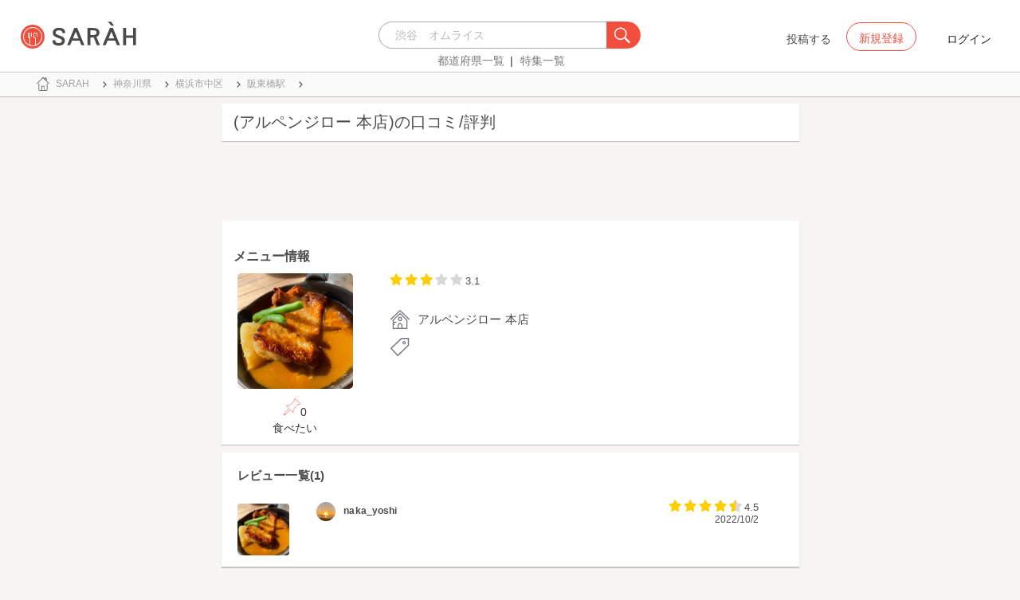

--- FILE ---
content_type: text/html; charset=utf-8
request_url: https://sarah30.com/menus/2742366
body_size: 8549
content:
<!DOCTYPE html>
<html lang="ja">
  <head>
    <!-- Google Tag Manager -->
    <script>(function(w,d,s,l,i){w[l]=w[l]||[];w[l].push({'gtm.start':
    new Date().getTime(),event:'gtm.js'});var f=d.getElementsByTagName(s)[0],
    j=d.createElement(s),dl=l!='dataLayer'?'&l='+l:'';j.async=true;j.src=
    'https://www.googletagmanager.com/gtm.js?id='+i+dl+ '&gtm_auth=0QjIEuUzAgIke0c1oG0biQ&gtm_preview=env-2&gtm_cookies_win=x';f.parentNode.insertBefore(j,f);
    })(window,document,'script','dataLayer','GTM-T45HD9V');</script>
    <!-- End Google Tag Manager -->

    <meta property="fb:app_id" content="664988653549316" />
    <meta property="og:site_name" content="No.1のメニューが見つかる外食クチコミサービス《SARAH》" />
    <meta property="fb:admins" content="SARAH.OfficialAccount" />

      <title data-react-helmet="true">(アルペンジロー 本店)の口コミ一覧 | No.1のメニューが見つかる外食クチコミサービス《SARAH》</title>
      <meta data-react-helmet="true" property="og:type" content="article"/><meta data-react-helmet="true" property="og:url" content="https://sarah30.com/menus/2742366"/><meta data-react-helmet="true" name="description" content="(アルペンジロー 本店)の口コミ・評判なら、メニュー単位で探せる、No.1のメニューが見つかる外食クチコミサービス《SARAH》[サラ]。アルペンジロー 本店の人気メニューの口コミ・評価を見ることができます。"/><meta data-react-helmet="true" name="keywords" content="口コミ"/><meta data-react-helmet="true" name="og:description" content="(アルペンジロー 本店)の口コミ・評判なら、メニュー単位で探せる、No.1のメニューが見つかる外食クチコミサービス《SARAH》[サラ]。アルペンジロー 本店の人気メニューの口コミ・評価を見ることができます。"/><meta data-react-helmet="true" name="og:title" content="(アルペンジロー 本店)の口コミ一覧 | No.1のメニューが見つかる外食クチコミサービス《SARAH》"/><meta data-react-helmet="true" property="og:image" content="https://cdn.sarah30.com/reviews/photos/000/965/567/original/6d6239389f33d66c00c7e85c87665ac2ec3d8c4b.jpg?1664669700=&amp;d=x_large"/><meta data-react-helmet="true" name="robots" content="max-image-preview:large"/>
      

    <script src="/lazysizes.min.js" type="text/javascript" async=""></script>
    <meta name="csrf-param" content="authenticity_token" />
<meta name="csrf-token" content="YBRpn68F32phNgyk9pxjud/07PNafk+t5pGePD78NFywKyJ3GlKh8HPOXCDHn/y+ArIuI5vA1yYDP78KC6O4Vg==" />
    <link rel="stylesheet" media="all" href="/assets/application-333e3ded5c426113eb1c9bfa1a5eec1ce6005022b34541c4314e98b1c1d082c3.css" />
    
    <meta name="viewport" content="width=device-width,initial-scale=1.0,minimum-scale=1.0,user-scalable=no">
    <link rel="shortcut icon" type="image/x-icon" href="/favicon.ico" />

    <script async src="https://www.googletagmanager.com/gtag/js?id=AW-952812358"></script>
    <script>
      window.dataLayer = window.dataLayer || [];
      function gtag(){dataLayer.push(arguments);}
    </script>

    <meta name="msvalidate.01" content="3BD4695777AAE845308EF203EEEA2484" />

    <script async src="https://pagead2.googlesyndication.com/pagead/js/adsbygoogle.js?client=ca-pub-6852609287458553"
     crossorigin="anonymous"></script>
   <script>
      (adsbygoogle = window.adsbygoogle || []).push({google_ad_client: 'ca-pub-6852609287458553',enable_page_level_ads: true});
    </script>
  </head>



  <body class="desktop">
    <!-- Google Tag Manager (noscript) -->
    <noscript><iframe src="https://www.googletagmanager.com/ns.html?id=GTM-T45HD9V&gtm_auth=0QjIEuUzAgIke0c1oG0biQ&gtm_preview=env-2&gtm_cookies_win=x"
    height="0" width="0" style="display:none;visibility:hidden"></iframe></noscript>
    <!-- End Google Tag Manager (noscript) -->

    <script type="application/json" id="js-react-on-rails-context">{"inMailer":false,"i18nLocale":"ja","i18nDefaultLocale":"ja","href":"https://sarah30.com/menus/2742366","location":"/menus/2742366","scheme":"https","host":"sarah30.com","port":null,"pathname":"/menus/2742366","search":null,"httpAcceptLanguage":null,"serverSide":false}</script>
<script type="application/json" class="js-react-on-rails-component">{"component_name":"Router","props":{"gaTrackingId":"UA-46433934-3","request_variant":"desktop","facebookPixelId":2130854556934564,"twitterConversionTagId":"o0g3q","googleAdwordsRemarketingTagId":"AW-952812358"},"trace":false,"dom_id":"Router-react-component-169cc5c9-1797-41c0-b678-7411a2194731"}</script>
    <div id="Router-react-component-169cc5c9-1797-41c0-b678-7411a2194731"><div data-reactroot="" data-reactid="1" data-react-checksum="1205565446"><!-- react-empty: 2 --><header class="header-container add-border" data-reactid="3"><p class="sarah-title" style="margin:0 auto;width:400px;" data-reactid="4"><a rel="" href="/" data-reactid="5"><img src="/image/logo-desktop.svg" alt="No.1のメニューが見つかる外食クチコミサービス《SARAH》" height="23" width="102" class="desktop-logo" style="vertical-align:top;" data-reactid="6"/></a></p><div class="searchbox" data-reactid="7"><section data-reactid="8"><form action="/menus" data-reactid="9"><div class="input-group seach-box-style-for-device" data-reactid="10"><div role="combobox" aria-haspopup="listbox" aria-owns="react-autowhatever-1" aria-expanded="false" class="react-autosuggest__container" data-reactid="11"><input type="search" value="" autocomplete="off" aria-autocomplete="list" aria-controls="react-autowhatever-1" class="react-autosuggest__input" placeholder="渋谷　オムライス" data-reactid="12"/><div id="react-autowhatever-1" role="listbox" class="react-autosuggest__suggestions-container" data-reactid="13"></div></div><div class="input-group-btn search-btn-for-device" data-reactid="14"><button type="submit" data-reactid="15"><img src="/image/search_button@3x.png" class="btn btn-default search-box-btn desktop-search-btn" alt="" data-reactid="16"/></button></div></div></form><nav class="search-btn-bottom-link" style="padding-top:5px;" data-reactid="17"><ul data-reactid="18"><li data-reactid="19"><a class="state-text header-link first" href="/states" data-reactid="20">都道府県一覧</a></li><li data-reactid="21"><a href="/topics" class="state-text header-link" data-reactid="22">特集一覧</a></li></ul></nav></section></div><div data-reactid="23"><div class="register-contents" data-reactid="24"><span class="post-btn" data-reactid="25">投稿する</span><button class="register-button" style="border:10px;box-sizing:border-box;display:inline-block;font-family:Roboto, sans-serif;-webkit-tap-highlight-color:rgba(0, 0, 0, 0);cursor:pointer;text-decoration:none;margin:0;padding:0;outline:none;font-size:inherit;font-weight:inherit;position:relative;z-index:1;height:36px;line-height:36px;min-width:88px;color:rgba(0, 0, 0, 0.87);transition:all 450ms cubic-bezier(0.23, 1, 0.32, 1) 0ms;border-radius:2px;user-select:none;overflow:hidden;background-color:rgba(0, 0, 0, 0);text-align:center;-moz-box-sizing:border-box;-webkit-transition:all 450ms cubic-bezier(0.23, 1, 0.32, 1) 0ms;-moz-transition:all 450ms cubic-bezier(0.23, 1, 0.32, 1) 0ms;-webkit-user-select:none;-moz-user-select:none;-ms-user-select:none;" tabindex="0" type="button" data-reactid="26"><div data-reactid="27"><span style="position:relative;padding-left:16px;padding-right:16px;vertical-align:middle;letter-spacing:0;text-transform:uppercase;font-weight:500;font-size:14px;" data-reactid="28">新規登録</span></div></button><button class="login-text none-link-decoration" style="border:10px;box-sizing:border-box;display:inline-block;font-family:Roboto, sans-serif;-webkit-tap-highlight-color:rgba(0, 0, 0, 0);cursor:pointer;text-decoration:none;margin:0;padding:0;outline:none;font-size:inherit;font-weight:inherit;position:relative;z-index:1;height:36px;line-height:36px;min-width:88px;color:rgba(0, 0, 0, 0.87);transition:all 450ms cubic-bezier(0.23, 1, 0.32, 1) 0ms;border-radius:2px;user-select:none;overflow:hidden;background-color:rgba(0, 0, 0, 0);text-align:center;-moz-box-sizing:border-box;-webkit-transition:all 450ms cubic-bezier(0.23, 1, 0.32, 1) 0ms;-moz-transition:all 450ms cubic-bezier(0.23, 1, 0.32, 1) 0ms;-webkit-user-select:none;-moz-user-select:none;-ms-user-select:none;" tabindex="0" type="button" data-reactid="29"><div data-reactid="30"><!-- react-text: 31 -->ログイン<!-- /react-text --></div></button></div><!-- react-empty: 32 --></div><span style="position:absolute;bottom:0;right:0;" data-reactid="33"></span></header><main style="margin-top:100px;" data-reactid="34"><div class="desktop-top-container" data-reactid="35"><!-- react-empty: 36 --><nav class="desktop-breadcrumb clearfix _nav_breadcrumb" data-reactid="37"><ol itemscope="" itemtype="http://schema.org/BreadcrumbList" data-reactid="38"><li itemprop="itemListElement" itemscope="" itemtype="http://schema.org/ListItem" data-reactid="39"><a href="/" class="" itemprop="item" data-reactid="40"><div data-reactid="41"><div class="breadcrumb-content" style="color:#4a4a4a;display:block;font-size:13px;line-height:normal;position:relative;transition:all 450ms cubic-bezier(0.23, 1, 0.32, 1) 0ms;margin-left:0;padding-left:50px;padding-right:16px;padding-bottom:5px;padding-top:8px;min-height:35px;font-family:HiraginoSans-W6;font-weight:600;font-style:normal;font-stretch:normal;letter-spacing:-0.1px;-webkit-transition:all 450ms cubic-bezier(0.23, 1, 0.32, 1) 0ms;-moz-transition:all 450ms cubic-bezier(0.23, 1, 0.32, 1) 0ms;" data-reactid="42"><img src="/image/breadcrumb_home.svg" style="height:24px;width:24px;display:block;position:absolute;top:0;margin:12px;left:4px;margin-top:5px;margin-bottom:5px;" class="home" alt="トップ" color="#757575" data-reactid="43"/><span class="breadcrumb-text-home" data-reactid="44"><span itemprop="name" data-reactid="45">SARAH</span></span></div></div></a><meta itemprop="position" content="1" data-reactid="46"/></li><li itemprop="itemListElement" itemscope="" itemtype="http://schema.org/ListItem" data-reactid="47"><a href="/menus?state=14" class="" itemprop="item" data-reactid="48"><div data-reactid="49"><div class="breadcrumb-content" style="color:#4a4a4a;display:block;font-size:13px;line-height:normal;position:relative;transition:all 450ms cubic-bezier(0.23, 1, 0.32, 1) 0ms;margin-left:0;padding-left:50px;padding-right:16px;padding-bottom:5px;padding-top:8px;min-height:35px;font-family:HiraginoSans-W6;font-weight:600;font-style:normal;font-stretch:normal;letter-spacing:-0.1px;-webkit-transition:all 450ms cubic-bezier(0.23, 1, 0.32, 1) 0ms;-moz-transition:all 450ms cubic-bezier(0.23, 1, 0.32, 1) 0ms;" data-reactid="50"><img src="/image/allow-right.svg" style="height:24px;width:24px;display:block;position:absolute;top:0;margin:12px;left:4px;margin-top:5px;margin-bottom:5px;" class="breadcrumb-icon" alt="" color="#757575" data-reactid="51"/><span class="breadcrumb-text" data-reactid="52"><span itemprop="name" data-reactid="53">神奈川県</span></span></div></div></a><meta itemprop="position" content="2" data-reactid="54"/></li><li itemprop="itemListElement" itemscope="" itemtype="http://schema.org/ListItem" data-reactid="55"><a href="/menus?city=737" class="" itemprop="item" data-reactid="56"><div data-reactid="57"><div class="breadcrumb-content" style="color:#4a4a4a;display:block;font-size:13px;line-height:normal;position:relative;transition:all 450ms cubic-bezier(0.23, 1, 0.32, 1) 0ms;margin-left:0;padding-left:50px;padding-right:16px;padding-bottom:5px;padding-top:8px;min-height:35px;font-family:HiraginoSans-W6;font-weight:600;font-style:normal;font-stretch:normal;letter-spacing:-0.1px;-webkit-transition:all 450ms cubic-bezier(0.23, 1, 0.32, 1) 0ms;-moz-transition:all 450ms cubic-bezier(0.23, 1, 0.32, 1) 0ms;" data-reactid="58"><img src="/image/allow-right.svg" style="height:24px;width:24px;display:block;position:absolute;top:0;margin:12px;left:4px;margin-top:5px;margin-bottom:5px;" class="breadcrumb-icon" alt="" color="#757575" data-reactid="59"/><span class="breadcrumb-text" data-reactid="60"><span itemprop="name" data-reactid="61">横浜市中区</span></span></div></div></a><meta itemprop="position" content="3" data-reactid="62"/></li><li itemprop="itemListElement" itemscope="" itemtype="http://schema.org/ListItem" data-reactid="63"><a href="/menus?station=7852" class="" itemprop="item" data-reactid="64"><div data-reactid="65"><div class="breadcrumb-content" style="color:#4a4a4a;display:block;font-size:13px;line-height:normal;position:relative;transition:all 450ms cubic-bezier(0.23, 1, 0.32, 1) 0ms;margin-left:0;padding-left:50px;padding-right:16px;padding-bottom:5px;padding-top:8px;min-height:35px;font-family:HiraginoSans-W6;font-weight:600;font-style:normal;font-stretch:normal;letter-spacing:-0.1px;-webkit-transition:all 450ms cubic-bezier(0.23, 1, 0.32, 1) 0ms;-moz-transition:all 450ms cubic-bezier(0.23, 1, 0.32, 1) 0ms;" data-reactid="66"><img src="/image/allow-right.svg" style="height:24px;width:24px;display:block;position:absolute;top:0;margin:12px;left:4px;margin-top:5px;margin-bottom:5px;" class="breadcrumb-icon" alt="" color="#757575" data-reactid="67"/><span class="breadcrumb-text" data-reactid="68"><span itemprop="name" data-reactid="69">阪東橋駅</span></span></div></div></a><meta itemprop="position" content="4" data-reactid="70"/></li><li itemprop="itemListElement" itemscope="" itemtype="http://schema.org/ListItem" data-reactid="71"><a href="/menus/2742366" disabled="" class="disable-link" itemprop="item" data-reactid="72"><div data-reactid="73"><div class="breadcrumb-content" style="color:#4a4a4a;display:block;font-size:13px;line-height:normal;position:relative;transition:all 450ms cubic-bezier(0.23, 1, 0.32, 1) 0ms;margin-left:0;padding-left:50px;padding-right:16px;padding-bottom:5px;padding-top:8px;min-height:35px;font-family:HiraginoSans-W6;font-weight:600;font-style:normal;font-stretch:normal;letter-spacing:-0.1px;-webkit-transition:all 450ms cubic-bezier(0.23, 1, 0.32, 1) 0ms;-moz-transition:all 450ms cubic-bezier(0.23, 1, 0.32, 1) 0ms;" data-reactid="74"><img src="/image/allow-right.svg" style="height:24px;width:24px;display:block;position:absolute;top:0;margin:12px;left:4px;margin-top:5px;margin-bottom:5px;" class="breadcrumb-icon" alt="" color="#757575" data-reactid="75"/><span class="breadcrumb-text" data-reactid="76"><span itemprop="name" data-reactid="77"></span></span></div></div></a><meta itemprop="position" content="5" data-reactid="78"/></li></ol></nav><div class="content-single-col" data-reactid="79"><article class="desktop-menu-detail-container" data-reactid="80"><h1 data-reactid="81">(アルペンジロー 本店)の口コミ/評判</h1><div style="width:100%;height:90px;padding:2px 0;" data-reactid="82"><ins class="adsbygoogle" style="display:inline-block;width:100%;height:100%;" data-ad-client="ca-pub-6852609287458553" data-ad-slot="7347106661" data-reactid="83"></ins></div><section class="menu-card clearfix _section_menu_information" style="padding-top:15px;" data-reactid="84"><h2 class="subtitle-text subtitle-base-font" data-reactid="85">メニュー情報</h2><div class="pull-left" style="width:25%;" data-reactid="86"><div style="margin-left:20px;width:145px;" data-reactid="87"><img style="border-radius:5px;" src="https://cdn.sarah30.com/reviews/photos/000/965/567/original/6d6239389f33d66c00c7e85c87665ac2ec3d8c4b.jpg?1664669700=&amp;d=large" width="145" height="145" alt="(アルペンジロー 本店)" data-reactid="88"/><div class="text-center" style="margin-top:10px;margin-bottom:10px;" data-reactid="89"><div class="clip-btn-container" style="margin:0 auto;" data-reactid="90"><div data-reactid="91"><button style="border:none;background-color:#fff;outline:none;" data-reactid="92"><img src="/image/pin.svg" style="vertical-align:baseline;" alt="食べたいに登録" data-reactid="93"/><span data-reactid="94">0</span><div data-reactid="95"><span class=" text-base-font" data-reactid="96">食べたい</span></div></button></div></div></div></div></div><div class="pull-left" style="width:75%;" data-reactid="97"><div style="margin-left:30px;width:90%;" data-reactid="98"><div class="clearfix" data-reactid="99"><div class="pull-left" data-reactid="100"><span class="menu-score-outline " style="margin-top:3px;" data-reactid="101"><span class="menu-scored-star" data-reactid="102"></span><span class="menu-scored-star" data-reactid="103"></span><span class="menu-scored-star" data-reactid="104"></span><span class="menu-unscore-star" data-reactid="105"></span><span class="menu-unscore-star" data-reactid="106"></span><span class="menu-score-text text-base-font" data-reactid="107">3.1</span><span class="review-created-at" data-reactid="108"></span></span></div><div class="pull-left" style="padding-left:50px;" data-reactid="109"><span class="price-text text-base-font" data-reactid="110"></span></div></div><div style="margin-left:-15px;margin-top:20px;" data-reactid="111"><div data-reactid="112"><div style="color:#4a4a4a;display:block;font-size:13px;line-height:normal;position:relative;transition:all 450ms cubic-bezier(0.23, 1, 0.32, 1) 0ms;margin-left:0;padding-left:50px;padding-right:16px;padding-bottom:5px;padding-top:8px;min-height:35px;font-family:HiraginoSans-W6;font-weight:600;font-style:normal;font-stretch:normal;letter-spacing:-0.1px;-webkit-transition:all 450ms cubic-bezier(0.23, 1, 0.32, 1) 0ms;-moz-transition:all 450ms cubic-bezier(0.23, 1, 0.32, 1) 0ms;" data-reactid="113"><img src="/image/home.svg" style="height:24px;width:24px;display:block;position:absolute;top:0;margin:12px;left:4px;margin-top:5px;margin-bottom:5px;" alt="" color="#757575" data-reactid="114"/><span class="menu-content-name" data-reactid="115">アルペンジロー 本店</span></div></div><div data-reactid="116"><div data-reactid="117"><div style="color:#4a4a4a;display:block;font-size:13px;line-height:30px;position:relative;transition:all 450ms cubic-bezier(0.23, 1, 0.32, 1) 0ms;margin-left:0;padding-left:50px;padding-right:16px;padding-bottom:5px;padding-top:8px;min-height:35px;font-family:HiraginoSans-W6;font-weight:600;font-style:normal;font-stretch:normal;letter-spacing:-0.1px;-webkit-transition:all 450ms cubic-bezier(0.23, 1, 0.32, 1) 0ms;-moz-transition:all 450ms cubic-bezier(0.23, 1, 0.32, 1) 0ms;" data-reactid="118"><img src="/image/tag-icon.svg" style="height:24px;width:24px;display:block;position:absolute;top:0;margin:12px;left:4px;margin-top:5px;margin-bottom:5px;" alt="" color="#757575" data-reactid="119"/></div></div></div><div class="pull-right" style="margin-bottom:20px;" data-reactid="120"></div></div></div></div></section><section class="review-list-container review-list _section_menu_reviews" data-reactid="121"><h2 class="review-list-title subtitle-base-font" data-reactid="122">レビュー一覧(1)</h2><ul data-reactid="123"><li class="row no-side-margin review-card" data-reactid="124"><div class="col-md-2 col-xs-2 no-side-padding" data-reactid="125"><img src="https://cdn.sarah30.com/reviews/photos/000/965/567/original/6d6239389f33d66c00c7e85c87665ac2ec3d8c4b.jpg?1664669700=&amp;d=thumb" width="65" height="65" class="review-image" alt="(アルペンジロー 本店)" data-reactid="126"/></div><div class="col-md-10 col-xs-10 no-side-padding" data-reactid="127"><a rel="nofollow" href="/users/naka_yoshi" data-reactid="128"><div data-reactid="129"><div class="reviewer-info" style="color:#4a4a4a;display:block;font-size:13px;line-height:normal;position:relative;transition:all 450ms cubic-bezier(0.23, 1, 0.32, 1) 0ms;margin-left:0;padding-left:50px;padding-right:16px;padding-bottom:5px;padding-top:8px;min-height:35px;font-family:HiraginoSans-W6;font-weight:600;font-style:normal;font-stretch:normal;letter-spacing:-0.1px;-webkit-transition:all 450ms cubic-bezier(0.23, 1, 0.32, 1) 0ms;-moz-transition:all 450ms cubic-bezier(0.23, 1, 0.32, 1) 0ms;" data-reactid="130"><img src="https://cdn.sarah30.com/users/avatars/000/184/502/thumb/profile-ndDqf7fiL1.jpeg?1612815539" style="height:24px;width:24px;display:block;position:absolute;top:0;margin:12px;left:4px;margin-top:5px;margin-bottom:5px;" class="icon-image" alt="naka_yoshi" color="#757575" data-reactid="131"/><span class="username" data-reactid="132">naka_yoshi</span></div></div></a><span class="menu-score-outline review-score" data-reactid="133"><span class="menu-scored-star" data-reactid="134"></span><span class="menu-scored-star" data-reactid="135"></span><span class="menu-scored-star" data-reactid="136"></span><span class="menu-scored-star" data-reactid="137"></span><span class="menu-half-star" data-reactid="138"></span><span class="menu-score-text text-base-font" data-reactid="139">4.5</span><span class="review-created-at" data-reactid="140">2022/10/2</span></span><div class="comment" data-reactid="141"><p class="comment-text" data-reactid="142"></p></div><span data-reactid="143"></span></div></li></ul></section><section class="shop-content-container shop-card _section_shop_information" data-reactid="144"><h2 class="subtitle-text subtitle-base-font" data-reactid="145">店舗情報</h2><div class="row no-side-margin" data-reactid="146"><div class="col-md-6 col-xs-6 no-side-padding" data-reactid="147"><div style="height:170px;width:320px;margin:0 auto;background-color:#e6e6e6;" data-reactid="148"><iframe frameborder="0" style="width:100%;height:100%;" src="https://www.google.com/maps/embed/v1/place?zoom=16&amp;q=35.439584,139.6286583&amp;key=AIzaSyA_4TVZGfYmtSAQU1JoNzZwhfis5JQxwnU" data-reactid="149"></iframe></div></div><div class="col-md-6 col-xs-6 no-side-padding" data-reactid="150"><div data-reactid="151"><a rel="" href="/shops/1311980" data-reactid="152"><div data-reactid="153"><div style="margin-left:0;padding-left:50px;padding-right:16px;padding-bottom:5px;padding-top:8px;position:relative;min-height:35px;" data-reactid="154"><img src="/image/home.svg" style="height:24px;width:24px;display:block;position:absolute;top:0;margin:12px;left:4px;margin-top:5px;margin-bottom:5px;" alt="" color="#757575" data-reactid="155"/><span class="menu-content-name" data-reactid="156">アルペンジロー 本店</span></div></div></a></div><div data-reactid="157"><div style="color:#4a4a4a;display:block;font-size:13px;line-height:normal;position:relative;transition:all 450ms cubic-bezier(0.23, 1, 0.32, 1) 0ms;margin-left:0;padding-left:50px;padding-right:16px;padding-bottom:5px;padding-top:8px;min-height:35px;font-family:HiraginoSans-W6;font-weight:600;font-style:normal;font-stretch:normal;letter-spacing:-0.1px;-webkit-transition:all 450ms cubic-bezier(0.23, 1, 0.32, 1) 0ms;-moz-transition:all 450ms cubic-bezier(0.23, 1, 0.32, 1) 0ms;" data-reactid="158"><img src="/image/map.svg" style="height:24px;width:24px;display:block;position:absolute;top:0;margin:12px;left:4px;margin-top:5px;margin-bottom:5px;" alt="" color="#757575" data-reactid="159"/><span class="shop-content-text" data-reactid="160">神奈川県横浜市中区弥生町３丁目-２６</span></div></div><div data-reactid="161"><div style="color:#4a4a4a;display:block;font-size:13px;line-height:normal;position:relative;transition:all 450ms cubic-bezier(0.23, 1, 0.32, 1) 0ms;margin-left:0;padding-left:50px;padding-right:16px;padding-bottom:5px;padding-top:8px;min-height:35px;font-family:HiraginoSans-W6;font-weight:600;font-style:normal;font-stretch:normal;letter-spacing:-0.1px;-webkit-transition:all 450ms cubic-bezier(0.23, 1, 0.32, 1) 0ms;-moz-transition:all 450ms cubic-bezier(0.23, 1, 0.32, 1) 0ms;" data-reactid="162"><img src="/image/clock.svg" style="height:24px;width:24px;display:block;position:absolute;top:0;margin:12px;left:4px;margin-top:5px;margin-bottom:5px;" alt="" color="#757575" data-reactid="163"/><span class="shop-content-text" data-reactid="164">今日11:00~14:30,17:00~21:00</span></div></div><div data-reactid="165"><div style="color:#4a4a4a;display:block;font-size:13px;line-height:30px;position:relative;transition:all 450ms cubic-bezier(0.23, 1, 0.32, 1) 0ms;margin-left:0;padding-left:50px;padding-right:16px;padding-bottom:5px;padding-top:8px;min-height:35px;font-family:HiraginoSans-W6;font-weight:600;font-style:normal;font-stretch:normal;letter-spacing:-0.1px;-webkit-transition:all 450ms cubic-bezier(0.23, 1, 0.32, 1) 0ms;-moz-transition:all 450ms cubic-bezier(0.23, 1, 0.32, 1) 0ms;" data-reactid="166"><a style="font-family:HiraginoSans-W3;" href="/menus?station=1401" data-reactid="167"><span class="text-base-font" data-reactid="168">関内</span></a><!-- react-text: 169 --> / <!-- /react-text --><a style="font-family:HiraginoSans-W3;" href="/menus?station=5760" data-reactid="170"><span class="text-base-font" data-reactid="171">日ノ出町</span></a><!-- react-text: 172 --> / <!-- /react-text --><a style="font-family:HiraginoSans-W3;" href="/menus?station=5761" data-reactid="173"><span class="text-base-font" data-reactid="174">黄金町</span></a><!-- react-text: 175 --> / <!-- /react-text --><a style="font-family:HiraginoSans-W3;" href="/menus?station=7851" data-reactid="176"><span class="text-base-font" data-reactid="177">伊勢佐木長者町</span></a><!-- react-text: 178 --> / <!-- /react-text --><a style="font-family:HiraginoSans-W3;" href="/menus?station=7852" data-reactid="179"><span class="text-base-font" data-reactid="180">阪東橋</span></a><img src="/image/train.svg" style="height:24px;width:24px;display:block;position:absolute;top:0;margin:12px;left:4px;margin-top:5px;margin-bottom:5px;" alt="" color="#757575" data-reactid="181"/></div></div><div data-reactid="182"><div style="color:#4a4a4a;display:block;font-size:13px;line-height:normal;position:relative;transition:all 450ms cubic-bezier(0.23, 1, 0.32, 1) 0ms;margin-left:0;padding-left:50px;padding-right:16px;padding-bottom:5px;padding-top:8px;min-height:35px;font-family:HiraginoSans-W6;font-weight:600;font-style:normal;font-stretch:normal;letter-spacing:-0.1px;-webkit-transition:all 450ms cubic-bezier(0.23, 1, 0.32, 1) 0ms;-moz-transition:all 450ms cubic-bezier(0.23, 1, 0.32, 1) 0ms;" data-reactid="183"><img src="/image/phone.svg" style="height:24px;width:24px;display:block;position:absolute;top:0;margin:12px;left:4px;margin-top:5px;margin-bottom:5px;" alt="" color="#757575" data-reactid="184"/><span class="shop-content-text" data-reactid="185">0452614307</span></div></div></div></div></section><ins class="adsbygoogle" style="display:block;margin:5px 0;" data-ad-client="ca-pub-6852609287458553" data-ad-slot="6119783348" data-ad-format="auto" data-full-width-responsive="true" data-reactid="186"></ins></article><aside class="_aside_around_genre_rail_stations" data-reactid="187"><div data-reactid="188"></div></aside><ins class="adsbygoogle" style="display:block;margin:5px 0;" data-ad-client="ca-pub-6852609287458553" data-ad-slot="6119783348" data-ad-format="auto" data-full-width-responsive="true" data-reactid="189"></ins><aside class="_aside_related_genre_rail_stations" data-reactid="190"><div data-reactid="191"></div></aside><!-- react-empty: 192 --><aside style="padding-top:40px;;" data-reactid="193"></aside></div></div></main><footer class="footer-content centering-contents-use-text-align" data-reactid="194"><span class="footer-link-text" data-reactid="195"><a href="https://corporate.sarah30.com/" data-reactid="196">企業概要</a><!-- react-text: 197 --> - <!-- /react-text --></span><span class="footer-link-text" data-reactid="198"><a rel="" href="/contacts/new" data-reactid="199">お問い合わせ</a><!-- react-text: 200 --> - <!-- /react-text --></span><span class="footer-link-text" data-reactid="201"><a rel="" href="/terms" data-reactid="202">利用規約</a><!-- react-text: 203 --> - <!-- /react-text --></span><span class="footer-link-text" data-reactid="204"><a rel="" href="/guideline" data-reactid="205">コンテンツガイドライン</a><!-- react-text: 206 --> - <!-- /react-text --></span><span class="footer-link-text" data-reactid="207"><a rel="" href="/privacy" data-reactid="208">プライバシーポリシー</a><!-- react-text: 209 --> - <!-- /react-text --></span><span class="footer-link-text" data-reactid="210"><a href="https://guide.sarah30.com/" data-reactid="211">ユーザーガイド</a></span></footer></div></div>
    


      <script type="application/json" id="js-react-on-rails-context">{"inMailer":false,"i18nLocale":"ja","i18nDefaultLocale":"ja","href":"https://sarah30.com/menus/2742366","location":"/menus/2742366","scheme":"https","host":"sarah30.com","port":null,"pathname":"/menus/2742366","search":null,"httpAcceptLanguage":null,"serverSide":false}</script>
<script type="application/json" data-js-react-on-rails-store="store">{"me":{"isSignedIn":false,"isSigninFaild":false,"error":{},"user":{},"ready":false},"configs":{"is_auth_token_expired":null,"environment":"production","api_host":"https://app.sarah30.com","facebook":{"app_id":664988653549316,"fields":"email,birthday,location,publish_actions"}},"menu":{"ready":true,"data":{"menu":{"name":"","id":2742366,"morning":0,"lunch":0,"dinner":0,"shop_id":1311980,"price":null,"score":"3.1","reviews_count":{"original":1,"humanized":"1","delimited":"1"},"clips_count":{"original":0,"humanized":"0","delimited":"0"},"move_to":null,"finished":0,"status":"active","reviews":[{"id":965567,"score":"4.5","comment":"","created_at":"2022-10-02T00:14:59.000Z","updated_at":"2022-10-02T00:15:02.000Z","reviewed_at":"2022-10-02T00:14:59.000Z","user":{"id":184502,"username":"naka_yoshi","avatars":{"thumb":"https://cdn.sarah30.com/users/avatars/000/184/502/thumb/profile-ndDqf7fiL1.jpeg?1612815539","medium":"https://cdn.sarah30.com/users/avatars/000/184/502/medium/profile-ndDqf7fiL1.jpeg?1612815539"}},"photos":{"thumb":"https://cdn.sarah30.com/reviews/photos/000/965/567/original/6d6239389f33d66c00c7e85c87665ac2ec3d8c4b.jpg?1664669700=\u0026d=thumb","small":"https://cdn.sarah30.com/reviews/photos/000/965/567/original/6d6239389f33d66c00c7e85c87665ac2ec3d8c4b.jpg?1664669700=\u0026d=small","medium":"https://cdn.sarah30.com/reviews/photos/000/965/567/original/6d6239389f33d66c00c7e85c87665ac2ec3d8c4b.jpg?1664669700=\u0026d=medium","large":"https://cdn.sarah30.com/reviews/photos/000/965/567/original/6d6239389f33d66c00c7e85c87665ac2ec3d8c4b.jpg?1664669700=\u0026d=large","x_large":"https://cdn.sarah30.com/reviews/photos/000/965/567/original/6d6239389f33d66c00c7e85c87665ac2ec3d8c4b.jpg?1664669700=\u0026d=x_large"}}],"tag_groups":[],"menu_ingredients":[],"menu_healthinesses":[],"menu_volumes":[],"menu_tastes":[],"photos":{"thumb":"https://cdn.sarah30.com/reviews/photos/000/965/567/original/6d6239389f33d66c00c7e85c87665ac2ec3d8c4b.jpg?1664669700=\u0026d=thumb","small":"https://cdn.sarah30.com/reviews/photos/000/965/567/original/6d6239389f33d66c00c7e85c87665ac2ec3d8c4b.jpg?1664669700=\u0026d=small","medium":"https://cdn.sarah30.com/reviews/photos/000/965/567/original/6d6239389f33d66c00c7e85c87665ac2ec3d8c4b.jpg?1664669700=\u0026d=medium","large":"https://cdn.sarah30.com/reviews/photos/000/965/567/original/6d6239389f33d66c00c7e85c87665ac2ec3d8c4b.jpg?1664669700=\u0026d=large","x_large":"https://cdn.sarah30.com/reviews/photos/000/965/567/original/6d6239389f33d66c00c7e85c87665ac2ec3d8c4b.jpg?1664669700=\u0026d=x_large"},"formatted_price":null,"shop":{"id":1311980,"name":"アルペンジロー 本店","tel":"0452614307","lat":"35.439584","lng":"139.6286583","city":"横浜市中区","state":"神奈川県","shortaddr":"神奈川県横浜市中区弥生町３丁目-２６","permanently_closed":0,"status":"active","relocated":false,"move_to":null,"service_provider":null,"opening_hours":{"sunday":"11:00~14:30,17:00~21:00","tuesday":"11:00~14:30,17:00~21:00","wednesday":"11:00~14:30,17:00~21:00","thursday":"11:00~14:30,17:00~21:00","friday":"11:00~14:30,17:00~21:00","saturday":"11:00~14:30,17:00~21:00","monday":"定休日"},"distance":"阪東橋駅から421m","rail_stations":[{"id":1401,"name":"関内","distance":"0.8619352371030753"},{"id":5760,"name":"日ノ出町","distance":"0.6840013709308947"},{"id":5761,"name":"黄金町","distance":"0.5616588301022125"},{"id":7851,"name":"伊勢佐木長者町","distance":"0.4402934751269927"},{"id":7852,"name":"阪東橋","distance":"0.4202681526835394"}],"tag_groups":[{"id":3,"name":"カレー"},{"id":193,"name":"ビーフカレー"},{"id":95,"name":"モンブラン"},{"id":370,"name":"ポークカレー"},{"id":8196,"name":"野菜カレー"},{"id":6643,"name":"ベジタブルカレー"},{"id":1799,"name":"豆腐"},{"id":1910,"name":"スープ"},{"id":376,"name":"シーフードカレー"},{"id":197,"name":"スープカレー"},{"id":81,"name":"ステーキ"},{"id":31,"name":"ハンバーグ"},{"id":7810,"name":"ハンバーグカレー"},{"id":1901,"name":"サラダ"},{"id":7637,"name":"グリルチキン"}]},"me":{"clipped":false}},"document_info":{"meta":{"description":"(アルペンジロー 本店)の口コミ・評判なら、メニュー単位で探せる、No.1のメニューが見つかる外食クチコミサービス《SARAH》[サラ]。アルペンジロー 本店の人気メニューの口コミ・評価を見ることができます。","title":"(アルペンジロー 本店)の口コミ一覧 | No.1のメニューが見つかる外食クチコミサービス《SARAH》","keywords":["口コミ"]},"page":{"description":"レストランの一皿に対する口コミを中心とした、No.1のメニューが見つかる外食クチコミサービス《SARAH》[サラ] 人気メニューランキングから、それぞれのジャンル・地域の人気おすすめメニューの口コミ・評判・ランキングを見て、食べたい一品を見つけよう。","h1":"(アルペンジロー 本店)の口コミ/評判","title":"","top_img":""},"data_count":0,"page_count":0,"navigation_links":[{"title":"トップ","url":"/","enable":true},{"title":"神奈川県","url":"/menus?state=14","enable":true},{"title":"横浜市中区","url":"/menus?city=737","enable":true},{"title":"阪東橋駅","url":"/menus?station=7852","enable":true},{"title":null,"url":"/menus/2742366","enable":false}],"delivery":false,"takeout":false,"page_num":1,"menu_ingredient":null,"menu_healthiness":[],"menu_taste":null,"menu_volume":null,"own_path":"/api/v3/menus/2742366","document_key":"menu","default_per":30,"attributes":{"state":{"id":14,"region_id":1,"name":"神奈川県","name_en":"kanagawa","name_kana":"かながわ","lat":"35.44778","lng":"139.6425","status":1}}},"api_url":"https://app.sarah30.com/api/v3/menus/2742366"}},"reviews":{"reviews":[{"id":965567,"score":"4.5","comment":"","created_at":"2022-10-02T00:14:59.000Z","updated_at":"2022-10-02T00:15:02.000Z","reviewed_at":"2022-10-02T00:14:59.000Z","user":{"id":184502,"username":"naka_yoshi","avatars":{"thumb":"https://cdn.sarah30.com/users/avatars/000/184/502/thumb/profile-ndDqf7fiL1.jpeg?1612815539","medium":"https://cdn.sarah30.com/users/avatars/000/184/502/medium/profile-ndDqf7fiL1.jpeg?1612815539"}},"photos":{"thumb":"https://cdn.sarah30.com/reviews/photos/000/965/567/original/6d6239389f33d66c00c7e85c87665ac2ec3d8c4b.jpg?1664669700=\u0026d=thumb","small":"https://cdn.sarah30.com/reviews/photos/000/965/567/original/6d6239389f33d66c00c7e85c87665ac2ec3d8c4b.jpg?1664669700=\u0026d=small","medium":"https://cdn.sarah30.com/reviews/photos/000/965/567/original/6d6239389f33d66c00c7e85c87665ac2ec3d8c4b.jpg?1664669700=\u0026d=medium","large":"https://cdn.sarah30.com/reviews/photos/000/965/567/original/6d6239389f33d66c00c7e85c87665ac2ec3d8c4b.jpg?1664669700=\u0026d=large","x_large":"https://cdn.sarah30.com/reviews/photos/000/965/567/original/6d6239389f33d66c00c7e85c87665ac2ec3d8c4b.jpg?1664669700=\u0026d=x_large"}}]},"related_links":{"contents":{"facets":{},"related_links":{"new_topics":[],"related_topics":[]},"api_url":"/api/core/related_links/?menu_id=2742366"},"status_code":200,"ready":true},"document_info":{"meta":{"description":"(アルペンジロー 本店)の口コミ・評判なら、メニュー単位で探せる、No.1のメニューが見つかる外食クチコミサービス《SARAH》[サラ]。アルペンジロー 本店の人気メニューの口コミ・評価を見ることができます。","title":"(アルペンジロー 本店)の口コミ一覧 | No.1のメニューが見つかる外食クチコミサービス《SARAH》","keywords":["口コミ"]},"page":{"description":"レストランの一皿に対する口コミを中心とした、No.1のメニューが見つかる外食クチコミサービス《SARAH》[サラ] 人気メニューランキングから、それぞれのジャンル・地域の人気おすすめメニューの口コミ・評判・ランキングを見て、食べたい一品を見つけよう。","h1":"(アルペンジロー 本店)の口コミ/評判","title":"","top_img":""},"data_count":0,"page_count":0,"navigation_links":[{"title":"トップ","url":"/","enable":true},{"title":"神奈川県","url":"/menus?state=14","enable":true},{"title":"横浜市中区","url":"/menus?city=737","enable":true},{"title":"阪東橋駅","url":"/menus?station=7852","enable":true},{"title":null,"url":"/menus/2742366","enable":false}],"delivery":false,"takeout":false,"page_num":1,"menu_ingredient":null,"menu_healthiness":[],"menu_taste":null,"menu_volume":null,"own_path":"/api/v3/menus/2742366","document_key":"menu","default_per":30,"attributes":{"state":{"id":14,"region_id":1,"name":"神奈川県","name_en":"kanagawa","name_kana":"かながわ","lat":"35.44778","lng":"139.6425","status":1}}}}</script>
      <script src="/assets/application-981bc993e5efd95ccf0efaec3fd6a7d66ffcbddddfe958ebfeaf02d3990e8f93.js"></script>


    <script src="//ajax.googleapis.com/ajax/libs/jquery/1.11.0/jquery.min.js"></script>

  </body>


  <script type="text/javascript">
    document.addEventListener('touchstart', event => {
      if (event.touches.length > 1) {
        event.preventDefault();
      }
    }, true);
  </script>
</html>


--- FILE ---
content_type: text/html; charset=utf-8
request_url: https://www.google.com/recaptcha/api2/aframe
body_size: 184
content:
<!DOCTYPE HTML><html><head><meta http-equiv="content-type" content="text/html; charset=UTF-8"></head><body><script nonce="gY7mxENf_3O9xR6P6qaHsQ">/** Anti-fraud and anti-abuse applications only. See google.com/recaptcha */ try{var clients={'sodar':'https://pagead2.googlesyndication.com/pagead/sodar?'};window.addEventListener("message",function(a){try{if(a.source===window.parent){var b=JSON.parse(a.data);var c=clients[b['id']];if(c){var d=document.createElement('img');d.src=c+b['params']+'&rc='+(localStorage.getItem("rc::a")?sessionStorage.getItem("rc::b"):"");window.document.body.appendChild(d);sessionStorage.setItem("rc::e",parseInt(sessionStorage.getItem("rc::e")||0)+1);localStorage.setItem("rc::h",'1768877845732');}}}catch(b){}});window.parent.postMessage("_grecaptcha_ready", "*");}catch(b){}</script></body></html>

--- FILE ---
content_type: image/svg+xml
request_url: https://sarah30.com/image/home.svg
body_size: 2916
content:
<?xml version="1.0" encoding="UTF-8"?>
<svg width="21px" height="21px" viewBox="0 0 21 21" version="1.1" xmlns="http://www.w3.org/2000/svg" xmlns:xlink="http://www.w3.org/1999/xlink">
    <!-- Generator: sketchtool 42 (36781) - http://www.bohemiancoding.com/sketch -->
    <title>5985D646-5967-4763-B3B9-52FE27BEEBF9</title>
    <desc>Created with sketchtool.</desc>
    <defs></defs>
    <g id="Menu_details_page_UI" stroke="none" stroke-width="1" fill="none" fill-rule="evenodd">
        <g id="Detail_menu_page_mobile" transform="translate(-15.000000, -1285.000000)" fill="#72757A">
            <g id="ShopInformations" transform="translate(0.000000, 1224.000000)">
                <g id="Shop" transform="translate(15.000000, 61.000000)">
                    <g id="icon">
                        <path d="M20.74184,9.69164 L10.90264,0.24164 C10.67724,0.02856 10.32388,0.02856 10.09848,0.24164 L0.25816,9.69164 C0.02856,9.91256 0.0196,10.27796 0.24164,10.51204 C0.46256,10.74164 0.82796,10.7506 1.06204,10.52856 L10.5,1.4644 L19.93796,10.5294 C20.16756,10.7506 20.53744,10.74276 20.75836,10.51316 C20.97928,10.27908 20.97144,9.91368 20.74184,9.69164 L20.74184,9.69164 Z" id="Fill-1"></path>
                        <path d="M10.90264,3.5196 C10.67724,3.30652 10.32388,3.30652 10.10296,3.5196 L2.55948,10.75816 C2.4444,10.86848 2.38336,11.01632 2.38336,11.17592 L2.38336,20.33948 C2.38336,20.65868 2.64152,20.91796 2.96184,20.91796 L18.04348,20.91796 C18.36296,20.91796 18.62224,20.6598 18.62224,20.33948 L18.62224,11.17704 C18.62224,11.02164 18.55644,10.8696 18.44612,10.75928 L10.90264,3.5196 Z M11.92296,19.76184 L9.07704,19.76184 L9.07704,16.72244 L10.5,15.29948 L11.92296,16.72244 L11.92296,19.76184 Z M17.46052,19.76184 L13.0802,19.76184 L13.0802,16.48052 C13.0802,16.32848 13.01888,16.18092 12.91164,16.0706 L10.9102,14.06776 C10.6848,13.84264 10.3152,13.84264 10.0898,14.06776 L8.08836,16.06948 C7.98112,16.17644 7.9198,16.32316 7.9198,16.4794 L7.9198,19.76072 L3.53948,19.76072 L3.53948,16.40184 L4.5444,16.40184 C4.86388,16.40184 5.12316,16.14368 5.12316,15.82336 C5.12316,15.50388 4.865,15.2446 4.5444,15.2446 L3.53948,15.2446 L3.53948,14.08736 L6.10316,14.08736 C6.42264,14.08736 6.68164,13.82948 6.68164,13.50888 C6.68164,13.1894 6.42348,12.9304 6.10316,12.9304 L3.53948,12.9304 L3.53948,11.4254 L10.5,4.7404 L17.46052,11.4254 L17.46052,19.76184 Z" id="Fill-2"></path>
                        <path d="M8.11356,10.03184 C8.11356,11.34868 9.18428,12.41856 10.5,12.41856 C11.81684,12.41856 12.88644,11.34756 12.88644,10.03184 C12.88644,8.715 11.81572,7.6454 10.5,7.6454 C9.18316,7.64092 8.11356,8.71612 8.11356,10.03184 L8.11356,10.03184 Z M11.7306,10.03184 C11.7306,10.70888 11.17704,11.26244 10.5,11.26244 C9.82296,11.26244 9.2694,10.70888 9.2694,10.03184 C9.2694,9.3548 9.82296,8.80152 10.5,8.80152 C11.17704,8.80152 11.7306,9.35144 11.7306,10.03184 L11.7306,10.03184 Z" id="Fill-3"></path>
                    </g>
                </g>
            </g>
        </g>
    </g>
</svg>